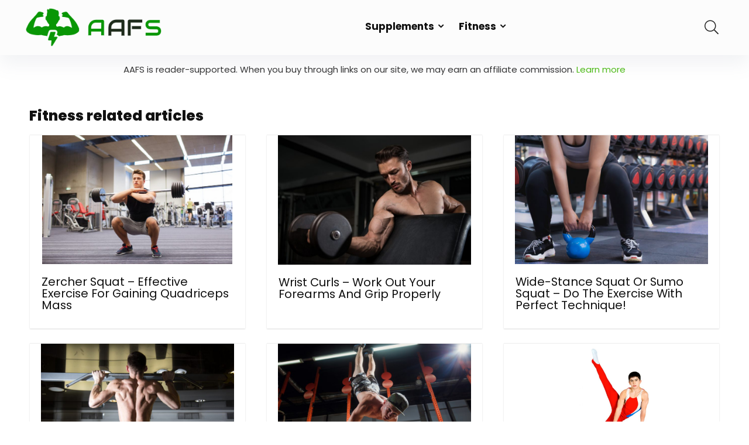

--- FILE ---
content_type: text/css; charset=utf-8
request_url: https://www.aafs.net/blog/wp-content/cache/autoptimize/autoptimize_single_466249e11c23d261d5c3b18da60f3a59.php
body_size: -224
content:
.elementor-4092 .elementor-element.elementor-element-df234d2{text-align:center;font-size:15px}.elementor-4092 .elementor-element.elementor-element-d06f95f{transition:background .3s,border .3s,border-radius .3s,box-shadow .3s}.elementor-4092 .elementor-element.elementor-element-d06f95f>.elementor-background-overlay{transition:background .3s,border-radius .3s,opacity .3s}.elementor-4092 .elementor-element.elementor-element-4c40ad8{text-align:center}.elementor-4092 .elementor-element.elementor-element-1ee6491{text-align:center}.elementor-4092 .elementor-element.elementor-element-8735c13 .item-small-news{padding:0 !important}